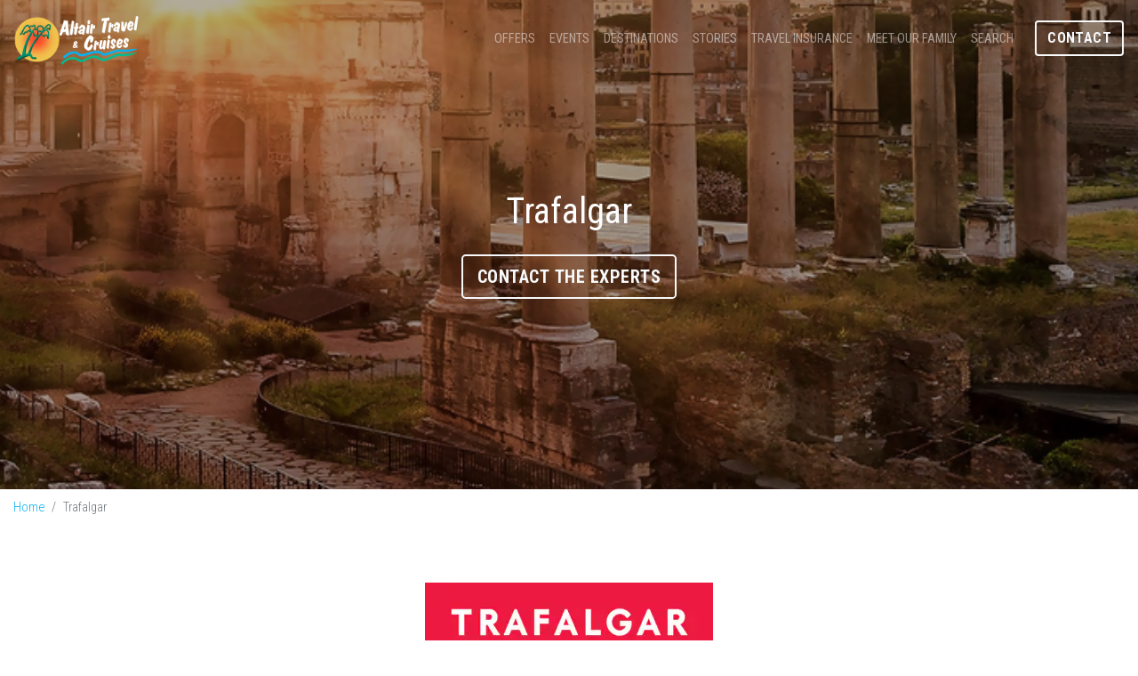

--- FILE ---
content_type: text/html; charset=utf-8
request_url: https://www.altairtravel.com/trafalgar
body_size: 7939
content:
<!DOCTYPE html>
<!--[if IE 9]><html class="lt-ie10" lang="en" > <![endif]-->
<html lang="en">
	<head><link phx-track-static rel="stylesheet" href="/application/app-661bd56c782dba41ebd9d8e2a6273b8e.css?vsn=d">
<script phx-track-static type="text/javascript" src="/application/app-6cd98173cc17e65dac3414f2e8b491ab.js?vsn=d">
</script>
<!-- SEO Metadata & Tags: Generated 2026-01-22 15:56:15 -->
<script type="application/ld+json">{"@context":"https://schema.org","@graph":[{"@id":"https://www.altairtravel.com/#service-663151","@type":"Service","description":"Go Travel. Go Guided.We can’t wait to show you around the top destinations with all the adventure and none of the hassle. Experience the best way to travel and let us take care of the nitty-gritty logistics so you can concentrate on having the time of your life.Plus, our knowledgeable Travel Directors will take you ...","image":["https://cdn1.gttwl.net/attachments/global/1634306457_original.png?auto=enhance&q=60&h=630&w=1200","https://cdn1.gttwl.net/attachments/global/1634306107_original.png?auto=enhance&q=60&h=630&w=1200"],"name":"Trafalgar","offers":{"@type":"Offer","availability":"https://schema.org/InStock","price":0,"priceCurrency":"USD","priceValidUntil":null,"url":"https://www.altairtravel.com/trafalgar"},"provider":{"@id":"https://www.altairtravel.com/#organization"}},{"@id":"https://www.altairtravel.com/#organization","@type":"Organization","address":{"@type":"PostalAddress","addressCountry":"CA","addressLocality":"St. Louis","addressRegion":"MO","postalCode":"63144","streetAddress":"2025 S. Brentwood Blvd. Ste 100"},"description":"Founded in 1979, Altair Travel is proudly one of the largest full-service agencies in the region providing professional expertise in the planning of domestic and international travel. From a four person basement office to our home in Brentwood with 50+ agents that have vast knowledge of leisure, business travel, business incentives, group, family, cruises, honeymoons, destination weddings, beach vacations, and adventure holidays. You name it, Altair’s specialists can do it…and every step of the way, you’ll see that they care! ","email":"chatwithpat@altairtravel.com","logo":"https://cdn1.gttwl.net/attachments/af32df48-c0c1-4b9f-9fc9-96e506e26c38.png?auto=enhance&q=60&auto=enhance&q=60","name":"Altair Travel & Cruises","sameAs":["https://www.facebook.com/AltairTravelCruises/","https://www.instagram.com/altairtravel/"],"telephone":"(314) 968-9600","url":"https://www.altairtravel.com/"}]}</script>
<meta name="tat-analytic-id" content="663151" />
<meta name="tat-analytic-kind" content="post" />
<meta name="tat-article" content="663151" />
<meta name="tat-domain" content="altairtravel.com" />
<meta name="tat-id" content="4546" />
<meta name="tat-permalink" content="/trafalgar" />
<meta property="og:description" content="Go Travel. Go Guided.We can’t wait to show you around the top destinations with all the adventure and none of the hassle. Experience the best way to travel and let us take care of the nitty-gritty logistics so you can concentrate on having the time of your life.Plus, our knowledgeable Travel Directors will take you ..." />
<meta property="og:image" content="https://cdn1.gttwl.net/attachments/global/1634306457_original.png?auto=enhance&amp;q=60&amp;h=630&amp;w=1200" />
<meta property="og:image:alt" content="Altair Travel &amp; Cruises" />
<meta property="og:image:height" content="630" />
<meta property="og:image:width" content="1200" />
<meta property="og:locale" content="en_US" />
<meta property="og:logo" content="https://cdn1.gttwl.net/attachments/af32df48-c0c1-4b9f-9fc9-96e506e26c38.png?auto=enhance&amp;q=60&amp;auto=enhance&amp;q=60" />
<meta property="og:site_name" content="Altair Travel &amp; Cruises" />
<meta property="og:title" content="Trafalgar" />
<meta property="og:type" content="article" />
<meta property="og:updated_time" content="2024-03-20T00:24:49" />
<meta property="og:url" content="https://www.altairtravel.com/trafalgar" />
<meta property="article:modified_time" content="2024-03-20T00:24:49" />
<meta property="article:published_time" content="2017-12-19T17:02:33" />
<link rel="alternate" type="application/rss+xml" href="https://www.altairtravel.com/rss" />
<link rel="canonical" href="https://www.altairtravel.com/trafalgar" />
<link rel="alternate" hreflang="en" href="https://www.altairtravel.com/trafalgar" />
<link rel="alternate" hreflang="x-default" href="https://www.altairtravel.com/" />
<meta name="twitter:card" content="summary_large_image" />
<meta name="twitter:description" content="Go Travel. Go Guided.We can’t wait to show you around the top destinations with all the adventure and none of the hassle. Experience the best way to travel and let us take care of the nitty-gritty logistics so you can concentrate on having the time of your life.Plus, our knowledgeable Travel Directors will take you ..." />
<meta name="twitter:image" content="https://cdn1.gttwl.net/attachments/global/1634306457_original.png?auto=enhance&amp;q=60&amp;h=630&amp;w=1200" />
<meta name="twitter:title" content="Trafalgar" />
		<meta charset="utf-8" />
		<meta http-equiv="x-ua-compatible" content="ie=edge">
		<meta name="viewport" content="width=device-width, initial-scale=1.0" />
		<title>Trafalgar</title>
		<meta name="description" content="Go Travel. Go Guided.We can’t wait to show you around the top destinations with all the adventure and none of the hassle. Experience the best way to travel and let us take care of the nitty-gritty logistics so you can concentrate on having the time of your life.Plus, our knowledgeable Travel Directors will take you ...">
		<meta name="keywords" content="supplier,escorted_tour,family_vacation,trafalgar">
		
		<!-- Boostrap 4.6.2 -->
		<link rel="stylesheet" href="https://cdn.jsdelivr.net/npm/bootstrap@4.6.2/dist/css/bootstrap.min.css" integrity="sha384-xOolHFLEh07PJGoPkLv1IbcEPTNtaed2xpHsD9ESMhqIYd0nLMwNLD69Npy4HI+N" crossorigin="anonymous">
		<!-- Google Font Roboto Condensed & Libre Baskerville -->
		<link href="https://fonts.googleapis.com/css?family=Libre+Baskerville:400,400i,700|Roboto+Condensed:300,400,700&display=swap" rel="stylesheet">
		<!-- Font Awesome 5.11 -->
		<link src="https://cdnjs.cloudflare.com/ajax/libs/font-awesome/5.11.1/css/all.min.css"/>
		<script src="https://cdnjs.cloudflare.com/ajax/libs/font-awesome/5.11.1/js/all.min.js"></script>
		<!-- Slick Slider Styles 1.9.0 -->
		<link rel="stylesheet" type="text/css" href="https://cdnjs.cloudflare.com/ajax/libs/slick-carousel/1.9.0/slick.css"/>
		<!-- Fancy Box for gallery and popups
		<link rel="stylesheet" href="https://cdn.jsdelivr.net/gh/fancyapps/fancybox@3.5.7/dist/jquery.fancybox.min.css" /> -->
		<!-- Animation Library AOS -->
		<link href="https://unpkg.com/aos@2.3.1/dist/aos.css" rel="stylesheet">
		<!-- Template Styles -->
		<link rel="stylesheet" href="/css/template.css">
		<link rel="stylesheet" href="/css/booking.css">
		
		<style>
			#features,#articles,#deals,#specialties,#menu_home,#menu_styles,#menu_experiences,#menu_destinations,#menu_blog,#menu_wedding,#menu_about,#menu_search {
  display: none;
}
.responsive .slick-prev {left: 0;}

.responsive .slick-next {right: 0;}

.responsive .slick-prev:before, .responsive .slick-next:before {
  border-color: rgba(0,0,0,.8);
}
		</style>
		<!-- Settings Head -->
		
		
		
		
	</head>
	<body>
		
		<header id="header" class="d-print-none">
			<nav class="navbar fixed-top navbar-expand-xl navbar-dark" id="mainNav">
				<a class="navbar-brand d-block" href="/">
					
					<img src="https://cdn1.gttwl.net/attachments/79abe51e-6db4-4927-9ca5-c8eab8b5fb98.png?auto=enhance&q=60" alt="Altair Travel & Cruises">
					
				</a>
				<button class="navbar-toggler" type="button" data-toggle="collapse" data-target="#mainNavbar" aria-controls="navbarSupportedContent" aria-expanded="false" aria-label="Toggle navigation">
					<span class="navbar-toggler-icon"></span>
				</button>
				<div class="collapse navbar-collapse" id="mainNavbar">
					<ul class="navbar-nav ml-md-auto d-md-flex">
						<li class="nav-item" id="menu_home">
							<a class="nav-link" href="/">Home</a>
						</li>
						
						
						<li class="nav-item dropdown" id="menu_styles">
							<a class="nav-link dropdown-toggle" href="#" id="navbarDropdown" role="button" data-toggle="dropdown" aria-haspopup="true" aria-expanded="false">Travel Styles</a>
							<div class="dropdown-menu" aria-labelledby="navbarDropdown">
								
								<a class="dropdown-item" href="/cruises">Cruises</a>
								
								<a class="dropdown-item" href="/disney-vacations">Disney Vacations</a>
								
								<a class="dropdown-item" href="/lgbt">LGBT</a>
								
								<a class="dropdown-item" href="/european-vacations">European Vacations</a>
								
								<a class="dropdown-item" href="/luxury">Luxury</a>
								
								<a class="dropdown-item" href="/romance">Romance</a>
								
								<a class="dropdown-item" href="/religious-travel">Religious Travel</a>
								
								<a class="dropdown-item" href="/culinary-adventure">Culinary Adventure</a>
								
								<a class="dropdown-item" href="/all-inclusive-vacations">All Inclusive Vacations</a>
								
								<a class="dropdown-item" href="/family-vacations">Family Vacations</a>
								
								<a class="dropdown-item" href="/escorted-vacations">Escorted Vacations</a>
								
								<a class="dropdown-item" href="/well-being-travel">Well Being Travel</a>
								
							</div>
						</li>
						
						<li class="nav-item" id="menu_experiences">
							<a class="nav-link" href="/products">Offers</a>
						</li>
						<li class="nav-item" id="menu_destinations">
							<a class="nav-link" href="/destinations">Destinations</a>
						</li>
						<li class="nav-item" id="menu_blog">
							<a class="nav-link" href="/blog">Stories</a>
						</li>
						
						
						
						<li class="nav-item" id="menu_search">
							<a class="nav-link" href="/search-trips">Search Trips</a>
						</li>
						
						<li class="nav-item dropdown" id="menu_about">
							<a class="nav-link dropdown-toggle" href="#" id="navbarDropdown" role="button" data-toggle="dropdown" aria-haspopup="true" aria-expanded="false">About</a>
							<div class="dropdown-menu" aria-labelledby="navbarDropdown">
								<a class="dropdown-item" href="/about-us">About Us</a>
								
								
								<a class="dropdown-item" href="/our-team">Meet the Team</a>
								
								<a class="dropdown-item" href="/testimonials">Testimonials</a>
							</div>
						</li>
						<li class="nav-item">
	<a class="nav-link" href="/products">Offers</a>
</li>
<li class="nav-item">
	<a class="nav-link" href="/events">Events</a>
</li>
<li class="nav-item">
	<a class="nav-link" href="/destinations">Destinations</a>
</li>
<li class="nav-item">
	<a class="nav-link" href="/blog">Stories</a>
</li>
<li class="nav-item">
	<a class="nav-link" href="/travel-insurance">Travel Insurance</a>
</li>
<li class="nav-item">
	<a class="nav-link" href="/our-team">Meet Our Family</a>
</li>
<li class="nav-item">
	<a class="nav-link" href="/general-search">Search</a>
</li>
						<li class="nav-item d-inline-block d-xl-none" id="menu_contact">
						  <a class="btn btn-outline-light px-5" href="/contact" >Contact</a>
						</li>
					</ul>
				</div>
				
				<a class="btn btn-outline-light d-none d-xl-inline-block mb-3 mb-md-0 ml-md-3" href="/contact" id="menu_contact">Contact</a>
				
				
			</nav>
		</header>
		<!-- Wrap Content -->
		<div class="wrap-content">
			<!-- Notice -->
			
			<!-- Get Offer Main Tag -->

<!-- Get Offer Info for CTA -->




<div class="bcg-parallax banner-top">
	
	<div class="bcg" style="background-image:url(https://cdn1.gttwl.net/attachments/global/1634306457_original.png?auto=enhance&q=60);">
	</div>
	
	<div class="bcg-content text-center">
		<div class="container">
			<div class="row justify-content-md-center">
				<div class="col-md-10 col-lg-8">
					<h1>Trafalgar</h1>
					<form method="get" action="/go" class="text-center mt-4" data-aos="fade-up">
						<input type="hidden" name="title" value="Trafalgar">
						<input type="hidden" name="id" value="3b713a90-b672-4a6d-ae0b-afff23093ec0">
						<input type="submit" class="btn btn-lg btn-outline-light" value="Contact the experts">
					</form>
				</div>
			</div>
		</div>
	</div>
</div>

<div class="container-fluid">
	<nav aria-label="breadcrumb">
		<ol class="breadcrumb">
			<li class="breadcrumb-item"><a href="/">Home</a></li>
			<li class="breadcrumb-item active" aria-current="page">Trafalgar</li>
		</ol>
	</nav>
</div>
<section class="page-content px-3">
	<div class="container">
		
		<div class="row justify-content-md-center">
			<div class="col-md-10 col-lg-8">
				<article class="post mb-5">
					
					<div class="supplier-logo text-center mb-5">
						<img src="https://cdn1.gttwl.net/attachments/global/1634306107_original.png?auto=enhance&q=60" alt="Trafalgar">
					</div>
					
					<h1>Go Travel. Go Guided.</h1><p>We can’t wait to show you around the top destinations with all the adventure and none of the hassle. Experience the best way to travel and let us take care of the nitty-gritty logistics so you can concentrate on having the time of your life.</p><p>Plus, our knowledgeable Travel Directors will take you to the major highlights and a few local hidden gems you would never find on your own. (Aren’t you glad you decided to go guided?)</p><h2>Exclusive Offer: Save $25 per person!</h2><p>Why Trafalgar?</p><h3>Worry Free</h3><p>Have peace of mind knowing that we&#39;re by your side, taking care of everything on a journey where your wellbeing comes first. Your solution to worry-free travel starts here. Trafalgar is proud to have the endorsement of the World Travel and Tourism Council (WTTC) Safe Travels Stamp, recognizing our implementation of strict wellbeing standards including a 3-step wellbeing protocol. You&#39;ll also enjoy risk-free and flexible booking terms and a perfectly planned tour with 24/7 support.</p><h3>Always Remarkable</h3><p>Get the very best of every place you visit. Every one of our tours is designed with a depth of culture, crossing off the must-sees and giving you privileged local access to communities and people around the world. Our connections in every destination, and the importance we place on making a positive impact on the places we visit are all part of what choosing to Tour Differently, is all about.</p><h3>100+ Years of Experience</h3><p>Travel with the confidence of knowing you&#39;re in the best possible hands. Our story is 101 years in the making, with Trafalgar being the anchor brand of The Travel Corporation’s (TTC) 42 award winning hospitality and travel brands. Family run and operated – you get unmatched knowledge and personal service thanks to an expert global network spanning 6 continents.</p><p> </p><p style="text-align:center;"><img src="https://cdn1.gttwl.net/attachments/christine-vincent/1634306508_original.png" alt="" style="height:329px;width:364px;"/></p>
				</article>
				<div class="cta-call text-center">
	<h5 class="uppercase">
	  Have Questions? <a href="mailto:chatwithpat@altairtravel.com?subject=Question About Trafalgar">Email Us</a>
	  
	  or call us at <a href="tel:(314) 968-9600">(314) 968-9600</a>
	  
	</h5>
</div>
			</div>
		</div>
		
	</div>
</section>



	
	<!-- GET MORE INFORMATION -->
<section class="py-5 text-center">
	<!-- Drip Campaign Button -->
	
		<button type="button" class="btn btn-success mb-4" data-toggle="modal" data-target="#dripCampaign">
			Get More Information
		</button>
	
	<!-- Download Ebook / External Link -->
	
		
		
			<button type="button" class="btn btn-info mb-4" data-toggle="modal" data-target="#Ebook">
				Download our E-book
			</button>
		
	
</section>
<!-- Drip Campaign Pop Up/Modal -->
<div class="modal fade" id="dripCampaign" tabindex="-1" aria-labelledby="dripCampaignLabel" aria-hidden="true">
	<div class="modal-dialog modal-dialog-centered">
		<div class="modal-content">
			<div class="modal-header">
				<h4 class="modal-title" id="dripCampaignLabel">Get more Information</h4>
				<button type="button" class="close" data-dismiss="modal" aria-label="Close">
					<span aria-hidden="true">&times;</span>
				</button>
			</div>
			<div class="modal-body">
				<form method="post" action="/api/post/create" enctype="multipart/form-data">
<input type="hidden" name="authenticity_token" value="OywyDyV_WkRiKRZaHwEzWEA9GClLAyI2VHBhDR90ZMdoVYG7rUzZ8wO_" />
<input type="hidden" name="apikey" value="altairtravel.com" />
<input type="text" name="_gttwl_hnp" class="gttwlhnp" tabindex="-1" autocorrect="off" spellcheck="false" autocomplete="off" readonly onfocus="this.removeAttribute('readonly');" />

										<!--<input type="hidden" name="data[feedkey]" value="" id="feed_key">-->
					<input type="hidden" name="success_url" value="/supplier/subscribe">
					<input type="hidden" name="failure_url" value="/trafalgar">
					<input type="hidden" name="title" value="Trafalgar more information request">
					<input type="hidden" name="kind" value="lead">
					<input type="hidden" name="tags" value="trafalgar">
					<div class="form-group">
						<label>*Full Name</label>
						<input type="text" name="name" class="form-control" required>
					</div>
					<div class="form-group">
						<label>*Your Email</label>
						<input type="email" name="email" class="form-control" required>
					</div>
					<button class="btn btn-success btn-block mb-2" type="submit">Send my Info now</button>
					<small>Our policy on spam: "None!"</small>
				</form>
			</div>
		</div>
	</div>
</div>
<!-- EBook Pop Up/Modal -->
<div class="modal fade" id="Ebook" tabindex="-1" aria-labelledby="EbookLabel" aria-hidden="true">
	<div class="modal-dialog modal-dialog-centered modal-lg">
		<div class="modal-content">
			<div class="row no-gutters">
				<div class="col-lg">
					<div class="style-img">
						<img src="https://cdn1.gttwl.net/attachments/global/1634306457_original.png?auto=enhance&q=60" alt="Trafalgar">
					</div>
				</div>
				<div class="col-lg">
					<div class="modal-header p-4 border-0">
						<h4 class="modal-title" id="EbookLabel">Download The Trafalgar Free Ebook</h4>
						<button type="button" class="close" data-dismiss="modal" aria-label="Close">
							<span aria-hidden="true">&times;</span>
						</button>
					</div>
					<div class="modal-body pt-0 px-4 pb-4">
						<form method="post" action="/api/post/create">
<input type="hidden" name="authenticity_token" value="OywyDyV_WkRiKRZaHwEzWEA9GClLAyI2VHBhDR90ZMdoVYG7rUzZ8wO_" />
<input type="hidden" name="apikey" value="altairtravel.com" />
<input type="text" name="_gttwl_hnp" class="gttwlhnp" tabindex="-1" autocorrect="off" spellcheck="false" autocomplete="off" readonly onfocus="this.removeAttribute('readonly');" />

														<input type="hidden" name="success_url" value="https://cdn1.gttwl.net/attachments/e7dec69f-c75b-4e7d-a6bd-012765f9dbfc.pdf" />
							<input type="hidden" name="failure_url" value="/trafalgar" />
							<input type="hidden" name="title" value="Trafalgar Ebook" />
							<input type="hidden" name="kind" value="lead" />
							<input type="hidden" name="user_tags" value="trafalgar">
							<div class="form-group">
								<label>*Full Name</label>
								<input type="text" name="name" class="form-control" required>
							</div>
							<div class="form-group">
								<label>*Your Email</label>
								<input type="email" name="email" class="form-control" required>
							</div>
							<button class="btn btn-info btn-block mb-2" type="button" onclick="submit();">Download Book</button>
							<small>Our policy on spam: "None!"</small>
						</form>
					</div>
				</div>
			</div>		
		</div>
	</div>
</div>
	
	<!-- Videos -->
	
	
	<!-- Get supplier Source -->
	
	<!-- API -->
	
	
	<!-- Deals -->
	
	
	<section class="trips py-5 bg-light">
		<div class="container py-5">
			<div class="section-title pb-5">
				<div class="row">
					<div class="col">
						<h4 class="text-uppercase text-primary">Trafalgar Deals</h4>
					</div>
					<div class="col text-right">
						<a href="/products?tag=trafalgar" class="link">See All</a>
					</div>
				</div>
			</div>
			<div class="row">
				
				<div class="col-sm-6 col-md-6 col-lg-4 mb-4" data-aos="fade-up">
					<a href="/product/trafalgar-save-up-to-15-on-2026-worldwide-tours" class="card card-prod">
	<div class="card-img-top">
		<img src="https://cdn1.gttwl.net/attachments/e2b828b1-47d1-4e8d-81b5-3585391cc8a6.jpg?auto=enhance&gravity=center&h=480&q=60&w=640" class="card-img-top" alt="Trafalgar: Save Up to 15% on 2026 Worldwide Tours">
		
		<small></small>
		
	</div>
	<div class="card-body">
		<h5 class="card-title">Trafalgar: Save Up to 15% on 2026 Worldwide Tours</h5>
		<div class="link">Learn More</div>
	</div>
</a>
				</div>
				
			</div>
		</div>	
	</section>
	

<!-- Blogs -->


<section class="articles py-5">
	<div class="container py-5">
		<div class="articles-slider">
			
			<div>
				<div class="row">
					<div class="col-sm-6 col-md-5">
						<p class="post-kind uppercase">Related Article</p>
						<h3 class="post-title"><a href="/blog/trafalgar-expands-from-land-touring-into-river-cruising">Trafalgar Expands From Land Touring into River Cruising</a></h3>
						<p class="post-summary d-sm-none d-md-block">
							
							Discover Trafalgar's new river cruises launching in 2026—sail Europe's iconic rivers with guided cultural journeys and local connections.
							
						</p>
						<a href="/blog/trafalgar-expands-from-land-touring-into-river-cruising" class="link">Read More</a>
					</div>
					
					<div class="col-sm-6 col-md-7">
						<a href="/blog/trafalgar-expands-from-land-touring-into-river-cruising">
							<img src="https://cdn1.gttwl.net/attachments/61542e92-7937-4d78-acbb-56a10ecb17b6.png?auto=enhance&q=60&h=480&w=640" alt="Trafalgar Expands From Land Touring into River Cruising" class="post-img">
						</a>
					</div>
					
				</div>
			</div>
			
			<div>
				<div class="row">
					<div class="col-sm-6 col-md-5">
						<p class="post-kind uppercase">Related Article</p>
						<h3 class="post-title"><a href="/blog/sizzling-summer-sale">Sizzling Summer Sale</a></h3>
						<p class="post-summary d-sm-none d-md-block">
							
							Enjoy late summer getaways with fewer crowds, perfect water sports conditions, and significant savings on luxurious stays.
							
						</p>
						<a href="/blog/sizzling-summer-sale" class="link">Read More</a>
					</div>
					
					<div class="col-sm-6 col-md-7">
						<a href="/blog/sizzling-summer-sale">
							<img src="https://cdn1.gttwl.net/attachments/eba839d3-06d8-4cc5-8816-d69c919c7e71.jpg?auto=enhance&q=60&h=480&w=640" alt="Sizzling Summer Sale" class="post-img">
						</a>
					</div>
					
				</div>
			</div>
			
			<div>
				<div class="row">
					<div class="col-sm-6 col-md-5">
						<p class="post-kind uppercase">Related Article</p>
						<h3 class="post-title"><a href="/blog/bring-native-american-culture-to-life-in-a-completely-new-way">Bring Native American Culture to Life in a Completely New Way</a></h3>
						<p class="post-summary d-sm-none d-md-block">
							
							If you really want to get to know Native American culture, it’s essential to go beyond the landscapes and statues, and meet the people and experience the culture first-hand. Developed...
							
						</p>
						<a href="/blog/bring-native-american-culture-to-life-in-a-completely-new-way" class="link">Read More</a>
					</div>
					
					<div class="col-sm-6 col-md-7">
						<a href="/blog/bring-native-american-culture-to-life-in-a-completely-new-way">
							<img src="https://cdn1.gttwl.net/attachments/f3b2e5a2-d833-4499-b453-33d329b9eed2.jpg?auto=enhance&q=60&h=480&w=640" alt="Bring Native American Culture to Life in a Completely New Way" class="post-img">
						</a>
					</div>
					
				</div>
			</div>
			
			<div>
				<div class="row">
					<div class="col-sm-6 col-md-5">
						<p class="post-kind uppercase">Related Article</p>
						<h3 class="post-title"><a href="/blog/its-time-to-chill-out">It's Time to Chill Out</a></h3>
						<p class="post-summary d-sm-none d-md-block">
							
							Remember walking the beach in Bora Bora, watching the sunset – or having coffee in that romantic café in Rome, or perhaps it was Paris? Oh, the days before childrenWe...
							
						</p>
						<a href="/blog/its-time-to-chill-out" class="link">Read More</a>
					</div>
					
					<div class="col-sm-6 col-md-7">
						<a href="/blog/its-time-to-chill-out">
							<img src="https://cdn1.gttwl.net/attachments/77bbc1cd-1171-487d-8c15-8505ab297a91.jpg?auto=enhance&q=60&h=480&w=640" alt="It's Time to Chill Out" class="post-img">
						</a>
					</div>
					
				</div>
			</div>
			
		</div>
	</div>
</section>

		</div>
		
		<!-- Subscribe -->
		
		<section id="subscribe" class="bcg-parallax d-print-none py-5">
			<div class="bcg" style="background-image: url(https://cdn1.gttwl.net/attachments/triadtravelgroup.gttwl2.com/ltmq6z/1573660871_original.jpeg);">
			</div>
			<div class="container">
				<div class="row justify-content-end">
					<div class="col-md-5">
						<div class="subscribe-form text-center">
							<h3 class="uppercase">Subscribe to our newsletter</h3>
							<p>Don't miss any Travel News or Limited Time Offers!</p>
							<form method="post" action="/api/post/create">
<input type="hidden" name="authenticity_token" value="OywyDyV_WkRiKRZaHwEzWEA9GClLAyI2VHBhDR90ZMdoVYG7rUzZ8wO_" />
<input type="hidden" name="apikey" value="altairtravel.com" />
<input type="text" name="_gttwl_hnp" class="gttwlhnp" tabindex="-1" autocorrect="off" spellcheck="false" autocomplete="off" readonly onfocus="this.removeAttribute('readonly');" />

																<input type="hidden" name="success_url" value="/thank-you">
								<input type="hidden" name="failure_url" value="/">
								<input type="hidden" name="title" value="Savvy Traveller Newsletter">
								<input type="hidden" name="kind" value="lead">
								<input type="hidden" name="user_tags" value="savvy">
								<input type="text" class="form-control mb-4" name="name" placeholder="Name" required>
								<input type="email" class="form-control mb-4" name="email" placeholder="Your Email" required>
								<input class="btn btn-primary btn-block" type="submit" value="Subscribe">
							</form>
						</div>
					</div>
				</div>
			</div>		
		</section>
		
		<!-- Footer -->
		<footer id="footer" class="d-print-none text-center">
			<div class="container">
				<ul class="nav justify-content-center" id="footer-menu">
					<li class="nav-item" id="footer-terms">
						<a class="nav-link" href="/terms">Terms & Conditions</a>
					</li>
					<li class="nav-item" id="footer-about">
						<a class="nav-link" href="/about-us">About Us</a>
					</li>
					<li class="nav-item" id="footer-contact">
						<a class="nav-link" href="/contact">Contact Us</a>
					</li>
					
					
					
				</ul>
				<div id="footer-address">
					
					
						<address class="text-center">
							<abbr title="Email">E:</abbr> <a href="mailto:chatwithpat@altairtravel.com">chatwithpat@altairtravel.com</a>
							
							 • <abbr title="Phone">PH:</abbr> <a href="tel:(314) 968-9600">(314) 968-9600</a>
							
							
							
							
							 • <abbr title="Address">A:</abbr> 2025 S. Brentwood Blvd. Ste 100, St. Louis, MO 63144
							
						</address>
					
				</div>
				
				<ul class="nav justify-content-center">
					
					<li class="nav-item">
						<a class="nav-link" href="https://www.facebook.com/AltairTravelCruises/" target="_blank"><i class="fab fa-facebook-f"></i></a>
					</li>
					
					
					
					<li class="nav-item">
						<a class="nav-link" href="https://www.instagram.com/altairtravel/" target="_blank"><i class="fab fa-instagram"></i></a>
					</li>
					
					
					
					
					
				</ul>
			</div>
		</footer>
		<div class="credits py-4 text-center bg-white" id="credits">
			<!-- If footer logos -->
			<div class="footer-logos">
				<div class="container">
					<img src="https://cdn1.gttwl.net/attachments/54099179-1f90-412b-8a86-e7fa61ebf3f2.png" alt="Elite Travelsavers" title="Elite Travelsavers" class="mx-2"/>
<img src="https://cdn1.gttwl.net/attachments/2189fe11-f78d-498f-972a-393f984afba0.png" alt="Member Affluent Travel" title="Member Affluent Travel" class="mx-2"/>
<img src="https://cdn1.gttwl.net/attachments/1a4be505-a3ff-46e0-b2d3-fa0ba0fd7dd8.png" alt="St. Louis Headliner 2025" title="St. Louis Headliner 2025" class="mx-2"/>
<img src="https://cdn1.gttwl.net/attachments/e49e2b6b-7996-47e1-98b1-f28fbbbe75a9.png" alt="St. Louis Alist 2025" title="St. Louis Alist 2025" class="mx-2"/>
<img src="https://cdn1.gttwl.net/attachments/8c225fae-9205-4e7e-8ea2-51fadb2be1c0.jpg" alt="Elite Diamond" title="Elite Diamond" class="mx-2"/>
				</div>
			</div>
			<div class="container" id="copyright">
				&copy;2026 All Rights Reserved &middot; Powered by OnlineXpress
			</div>
		</div>
		
		<!-- Boostrap 4.6.2 -->
		<script src="https://ajax.googleapis.com/ajax/libs/jquery/3.6.1/jquery.min.js"></script>
		<script src="https://cdn.jsdelivr.net/npm/bootstrap@4.6.2/dist/js/bootstrap.bundle.min.js"></script>
		<!-- Template Js -->
		<script src="/js/template.js"></script>
		<!-- Slick Slider Js 1.9.0 -->
		<script src="https://cdnjs.cloudflare.com/ajax/libs/slick-carousel/1.9.0/slick.js"></script>
		<!-- GreenSock TweenMax -->
		<script src="https://cdnjs.cloudflare.com/ajax/libs/gsap/1.18.2/TweenMax.min.js"></script>
		<!-- ScrollMagic -->
		<script src="https://cdnjs.cloudflare.com/ajax/libs/ScrollMagic/2.0.5/ScrollMagic.min.js"></script>
		<!-- ScrollMagic GreenSock Plugin -->
		<script src="https://cdnjs.cloudflare.com/ajax/libs/ScrollMagic/2.0.5/plugins/animation.gsap.js"></script>
		<script src="/js/scrollmagic-main.js"></script>
		<!-- Animation Library AOS https://michalsnik.github.io/aos/ -->
		<script src="https://unpkg.com/aos@2.3.1/dist/aos.js"></script>
		<!-- Settings Footer -->
		
	</body>
</html>

--- FILE ---
content_type: text/plain; charset=utf-8
request_url: https://www.altairtravel.com/api/humanity
body_size: -375
content:
ebe8bf36-a456-4735-ac25-53f0a79c97f4